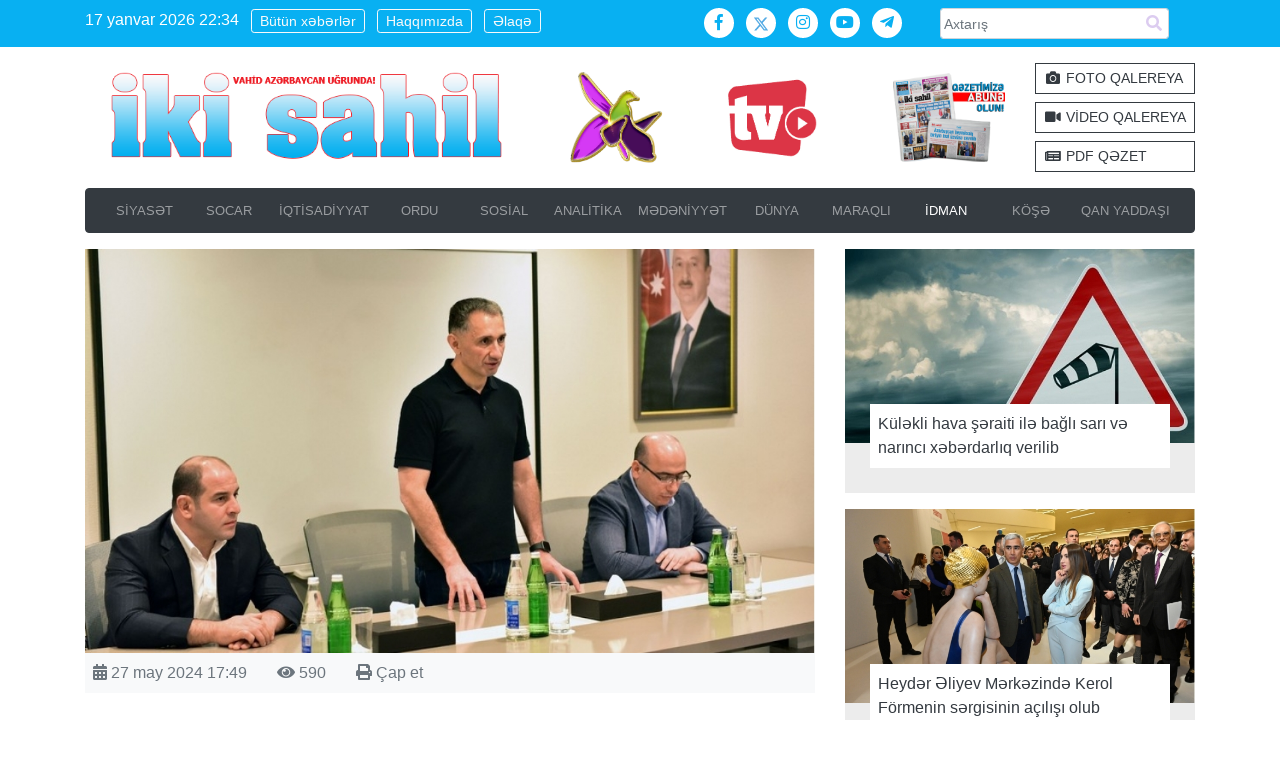

--- FILE ---
content_type: text/html; charset=utf-8
request_url: https://ikisahil.az/post/521444-azerbaycan-cudo-federasiyasinin-prezidenti-dunya-chempionlari-ile-gorushub-foto
body_size: 11889
content:

<!DOCTYPE html>
<html lang="az-AZ"  class="no-black-day ">
    <head>
        <meta charset="UTF-8" />
        <meta name="viewport" content="width=device-width, initial-scale=1">
        <link rel="profile" href="https://gmpg.org/xfn/11" />
        <title>Azərbaycan Cüdo Federasiyasının prezidenti dünya çempionları ilə görüşüb FOTO - "İki sahil"</title>
        <link rel="alternate" type="application/rss+xml" title="ikisahil.az" href="/rss" />
        
        
        <link rel="apple-touch-icon" sizes="180x180" href="/assets/img/favicon/apple-touch-icon.png">
        <link rel="icon" type="image/png" sizes="32x32" href="/assets/img/favicon/favicon-32x32.png">
        <link rel="icon" type="image/png" sizes="194x194" href="/assets/img/favicon/favicon-194x194.png">
        <link rel="icon" type="image/png" sizes="192x192" href="/assets/img/favicon/android-chrome-192x192.png">
        <link rel="icon" type="image/png" sizes="16x16" href="/assets/img/favicon/favicon-16x16.png">
        <link rel="manifest" href="/assets/img/favicon/site.webmanifest">
        <link rel="mask-icon" href="/assets/img/favicon/safari-pinned-tab.svg" color="#14aad6">
        <link rel="shortcut icon" href="/assets/img/favicon/favicon.ico">
        <meta name="msapplication-TileColor" content="#2d89ef">
        <meta name="msapplication-config" content="/assets/img/favicon/browserconfig.xml">
        <meta name="theme-color" content="#ffffff">
        
        
        <link rel="stylesheet" href="/assets/bootstrap/css/bootstrap.css">
    <link rel="stylesheet" href="/assets/fontawesome-5.3.1/css/all.min.css">
    <link rel="stylesheet" href="/assets/owl-carousel/assets/owl.carousel.min.css">
    <link rel="stylesheet" href="/assets/owl-carousel/assets/owl.theme.default.min.css">
    <link rel="stylesheet" href="/assets/zabuto/zabuto_calendar.css">
    <link rel="stylesheet" href="/assets/fotorama/fotorama.css">
    <link rel="stylesheet" href="/assets/theme.css?v1.2.8">
    
        
    <meta name="title" content="Azərbaycan Cüdo Federasiyasının prezidenti dünya çempionları ilə görüşüb FOTO - "İki sahil"">
    <meta name="description" content="Azərbaycan Cüdo Federasiyasının prezidenti dünya çempionları ilə görüşüb FOTO">
    <meta name="keywords" content="Qəzet, Siyasət, Analitika, Gündəm, Neft-Qaz, SOCAR, İqtisadiyyat, Mədəniyyət, İdman, Maraq, FOTO, Video, Xəbər, Köşə, Qan yaddaşı, Yazarlar, Sosial, Elm, Təhsil, Newspaper, PDF, Onlayn, Qarabağ, Şuşa">    <!-- Jetpack Open Graph Tags -->
    <meta property="og:type" content="article" />
    <meta property="og:title" content='Azərbaycan Cüdo Federasiyasının prezidenti dünya çempionları ilə görüşüb FOTO' />
    <meta property="og:description" content="Azərbaycan Cüdo Federasiyasının prezidenti dünya çempionları ilə görüşüb FOTO" />
    <meta property="og:url" content="http://ikisahil.az/post/521444-azerbaycan-cudo-federasiyasinin-prezidenti-dunya-chempionlari-ile-gorushub-foto" />
    <meta property="og:site_name" content="ikisahil.az" />
    <meta property="og:image" content="http://ikisahil.az/photo/800x500_2/upload/2024/05/27/-3a61ed71171681738569931519210321340.jpg" />
    <meta property="og:image:width" content="400" />
    <meta property="og:image:height" content="250" />
    <meta property="og:locale" content="az_AZ" />
    <!--
    <meta property="article:author" content="https://www.facebook.com/ikisahil" />
    <meta property="article:publisher" content="https://www.facebook.com/ikisahil" />-->    <meta property="twitter:card" content="summary_large_image">
    <meta property="twitter:url" content="http://ikisahil.az/post/521444-azerbaycan-cudo-federasiyasinin-prezidenti-dunya-chempionlari-ile-gorushub-foto">
    <meta property="twitter:title" content='Azərbaycan Cüdo Federasiyasının prezidenti dünya çempionları ilə görüşüb FOTO - "İki sahil"'>
    <meta property="twitter:description" content="">
    <meta property="twitter:image" content="http://ikisahil.az/photo/650x360_2/upload/2024/05/27/-3a61ed71171681738569931519210321340.jpg">
    <link rel="canonical" href="https://ikisahil.az/post/521444-azerbaycan-cudo-federasiyasinin-prezidenti-dunya-chempionlari-ile-gorushub-foto" />    <meta property="og:locale" content="az_AZ" />
    
<script>
window.digitalks=window.digitalks||new function(){var t=this;t._e=[],t._c={},t.config=function(c){var i;t._c=c,t._c.script_id?((i=document.createElement("script")).src="//data.digitalks.az/v1/scripts/"+t._c.script_id+"/track.js?&cb="+Math.random(),i.async=!0,document.head.appendChild(i)):console.error("digitalks: script_id cannot be empty!")};["track","identify"].forEach(function(c){t[c]=function(){t._e.push([c].concat(Array.prototype.slice.call(arguments,0)))}})};
 
digitalks.config({
    script_id: "4361cf47-d356-409b-94dd-e83a1a3e9dda",
    page_url: location.href,
    referrer: document.referrer
})
</script>
<style></style>
    </head>
    <body class="no-black-day ">
    
   <!-- <div class="d-print-none" style="background: #ed1c24">
    <div class="container py-2">
    <img src="/qarabag_azerbaycandir.png" alt="Biz zəfər çalacağıq! Qarabağ bizimdir, Qarabağ Azərbaycandır!" class="w-100">
</div>
    </div> -->
    
    <div class="bg-info lighter d-print-none">
    <div class="container py-2">
        <div class="row">
            <div class="col-md-6 text-white  mb-3 mb-md-0 text-center text-md-left">
                <a class="d-md-inline-block mr-2 d-none " id="time">17 yanvar 2026 22:34</a>
                <a class="btn btn-sm btn-outline-light mr-2 line-height-1" href="/lent">Bütün xəbərlər</a>
                <a class="btn btn-sm btn-outline-light mr-2 line-height-1" href="/page/about">Haqqımızda</a>
                <a class="btn btn-sm btn-outline-light mr-2 line-height-1" href="/page/contact">Əlaqə</a>
            </div>
            <div class="col-md-3 mb-3 mb-md-0 text-center text-md-right">
                <a target="_blank" class="bg-white rounded-circle social-btn mr-2 text-info" href="https://facebook.com/ikisahil">
                    <i class="fab fa-fw fa-facebook-f"></i>
                </a>
                <a target="_blank" class="bg-white rounded-circle social-btn mr-2 text-info" href="https://twitter.com/ikisahilnews">
                    <img src="/assets/fontawesome-5.3.1/x-twitter.svg?v3"/>
                </a>
                <a target="_blank" class="bg-white rounded-circle social-btn mr-2 text-info" href="https://www.instagram.com/ikisahil/">
                    <i class="fab fa-fw fa-instagram"></i>
                </a>
                <a target="_blank" class="bg-white rounded-circle social-btn mr-2 text-info" href="https://www.youtube.com/@ikisahiltv">
                    <i class="fab fa-fw fa-youtube"></i>
                </a> 
                <a target="_blank" class="bg-white rounded-circle social-btn mr-2 text-info" href="https://t.me/ikisahil">
                    <i class="fab fa-fw fa-telegram-plane"></i>
                </a> 
            </div>
            <div class="col-md-3">
            <form action="/search.php">
                <div id="custom-search-input">
                    <div class="input-group input-group-sm">
                        <input type="text" class="  search-query form-control" name="q" placeholder="Axtarış" />
                        <span class="input-group-btn">
                            <button class="btn btn-danger" type="submit">
                                <span class="fa fa-search"></span>
                            </button>
                        </span>
                    </div>
                </div>
            </form>
            </div>
        </div>
    </div>
</div>
<div class="no-black-day container">    <section id="header" class="no-black-day py-3">
        <div class="no-black-day row">
            <div class="col-7 col-md-5 d-md-flex align-items-center col-print-6">
                <a href="/home"><img src="/assets/img/loqo-2026.png?v1.0" class="img-fluid"></a>
            </div><div class="no-black-day col col-md d-md-flex align-items-center justify-content-center  d-print-none">
                <img src="/assets/img/xari-bulbul.png" class="no-black-day mx-auto" style="max-width: 100%; height: auto !important; max-height: 95px;"></a>
            </div>
<div class="col-md-2 d-md-flex align-items-center justify-content-center d-none d-md-flex d-print-none">
                <a target="_blank" href="https://www.youtube.com/@ikisahiltv">
                <img src="/assets/img/tv-red.jpg?v1.1" alt="ikisahil tv" class=" mr-4" style="max-width: 100%; height: auto !important; max-height: 95px;">
                </a>
            </div>
             <div class="no-black-day col col-md d-flex justify-content-center align-items-center d-print-none text-danger font-weight-bold  ">
             
              <a target="_blank" href="https://ikisahil.az/post/500460">
                <img src="/assets/img/pdf_abune.png" class="no-black-day mx-auto" style="max-width: 100%; height: auto !important; max-height: 95px;">
                </a> 
                
            </div> 
             
            <div class="col-md-2 d-md-flex align-items-center d-none d-md-flex d-print-none">
               <div>
               <a class="btn btn-sm btn-outline-dark rounded-0 btn-block mb-2 text-left" href="/manset/photo">
                    <i class="fa fa-fw fa-camera"></i> FOTO QALEREYA
                </a>
                <a class="btn btn-sm btn-outline-dark rounded-0 btn-block mb-2 text-left"  href="/manset/video">
                    <i class="fa fa-fw fa-video"></i> VİDEO QALEREYA
                </a>
                <a class="btn btn-sm btn-outline-dark rounded-0 btn-block text-left"  target="_blank" href="https://pdf.ikisahil.az/">
                    <i class="fa fa-fw fa-newspaper"></i> PDF QƏZET
                </a>
                </div>
            </div>
            
        </div>
    </section>


<nav class="navbar navbar-expand-lg navbar-dark bg-dark rounded py-lg-0 border border-dark d-print-none">
        <button class="navbar-toggler" type="button" data-toggle="collapse" data-target="#categoryMenu"
                aria-controls="categoryMenu" aria-expanded="false" aria-label="Toggle navigation">
            <span class="navbar-toggler-icon"></span>
        </button>
        <div class="d-block d-lg-none">
        <a href="/archive" class="font-weight-bold text-white">PDF Qəzet</a>
</div>

        <div class="collapse navbar-collapse" id="categoryMenu">
            <ul class="navbar-nav mr-auto mt-2 mt-lg-0 text-uppercase small  w-100 nav-justified">
            <li class="nav-item  py-lg-1  ">
                    <a class="nav-link " href="/cat/siyaset"  >
                        SİYASƏT
                    </a></li><li class="nav-item  py-lg-1  ">
                    <a class="nav-link " href="/cat/socar"  >
                        SOCAR
                    </a></li><li class="nav-item  py-lg-1  ">
                    <a class="nav-link " href="/cat/iqtisadiyyat"  >
                        İQTİSADİYYAT
                    </a></li><li class="nav-item  py-lg-1  ">
                    <a class="nav-link " href="/cat/ordu"  >
                        ORDU
                    </a></li><li class="nav-item  py-lg-1  ">
                    <a class="nav-link " href="/cat/sosial"  >
                        SOSİAL
                    </a></li><li class="nav-item  py-lg-1  ">
                    <a class="nav-link " href="/cat/analitika"  >
                        ANALİTİKA
                    </a></li><li class="nav-item  py-lg-1  ">
                    <a class="nav-link " href="/cat/medeniyyet"  >
                        MƏDƏNİYYƏT
                    </a></li><li class="nav-item  py-lg-1  ">
                    <a class="nav-link " href="/cat/dunya"  >
                        DÜNYA
                    </a></li><li class="nav-item  py-lg-1  ">
                    <a class="nav-link " href="/cat/maraqli"  >
                        MARAQLI
                    </a></li><li class="nav-item  py-lg-1  active">
                    <a class="nav-link " href="/cat/idman"  >
                        İDMAN
                    </a></li><li class="nav-item  py-lg-1  ">
                    <a class="nav-link " href="/cat/koshe"  >
                        KÖŞƏ
                    </a></li><li class="nav-item  py-lg-1  ">
                    <a class="nav-link " href="/cat/qanyaddashi"  >
                        QAN YADDAŞI
                    </a></li>
            </ul>
        </div>
    </nav>
</div>
    
    <div class="container mt-3">
        <div class="row">
            <div class="col-md-8 col-print-12">
                <section>
                <div class="featured-image">
                        <img src="/photo/975x540_2/upload/2024/05/27/-3a61ed71171681738569931519210321340.jpg" class="img-fluid" alt="azerbaycan-cudo-federasiyasinin-prezidenti-dunya-chempionlari-ile-gorushub-foto">
                    </div>
                    <div class="bg-light p-2 text-secondary">
                        <div class="row">
                            <div class="col-auto">
                            <i class="fa fa-calendar-alt"></i> 27 may 2024 17:49 
                            </div>
                            <div class="col-auto">
                            <i class="fa fa-eye"></i> 590  
                            </div>
                            <div class="col-auto text-right d-print-none">
                            <a class="text-secondary" href="javascript: window.print();"><i class="fa fa-print"></i> Çap et  </a>
                            </div>
                        </div>
                    </div>
                    <h2 class="my-4">
                        Azərbaycan Cüdo Federasiyasının prezidenti dünya çempionları ilə görüşüb 
                        <span class="text-danger">FOTO</span>
                    </h2>
    <div class="alert alert-danger fixed-bottom d-print-none  mx-auto" id="adminZone" style="display: none; width: 200px;" role="alert">
    
    <button type="button" class="close" data-dismiss="alert" aria-label="bağla">
    <span aria-hidden="true">&times;</span>
  </button>
  <div class="contents"></div>
    </div>
 <script>
window.currentPostId =  521444; 
</script> 
    
                    <div class="content lead font-weight-normal">
                        <p>Azərbaycan C&uuml;do Federasiyasının (ACF) prezidenti Rəşad Nəbiyev kişilərdən ibarət milli komandanın məşq&ccedil;iləri, tibb və dəstək heyəti, həm&ccedil;inin idman&ccedil;ıları ilə g&ouml;r&uuml;ş&uuml;b.</p><p><strong>&ldquo;İki sahil&rdquo; </strong>ACF-nın mətbuat xidmətinə istinadən xəbər verir ki, o, komandanı, x&uuml;susilə Hidayət Heydərov və Zəlim Kotsoyevi Əbu-Dabidə ke&ccedil;irilən d&uuml;nya &ccedil;empionatında qazandıqları qızıl medallar m&uuml;nasibətilə təbrik edib.</p><p>ACF prezidenti mundialda 2 qızıl medalın əldə edilməsinin tarixi nailiyyət olduğunu vurğulayıb. Bu əlamətdar nəticənin qazanılmasında &ouml;lkə rəhbərliyinin, Prezident İlham Əliyevin idman sahəsində həyata ke&ccedil;irdiyi siyasətin və idman&ccedil;ılara g&ouml;stərdiyi diqqət və qayğının əsas və &ouml;nəmli rol oynadığını qeyd edib. Həm&ccedil;inin bildirib ki, &ouml;lkə rəhbərliyinin hər iki idman&ccedil;ımızı təbrik etməsi onları Yay Olimpiya Oyunlarında və digər yarışlarda yeni qələbələrə ruhlandırıb.</p><p>R.Nəbiyev bu əlamətdar nəticələrin əldə edilməsində əməyi olan hər kəsə minnətdarlığını bildirib. Onun s&ouml;zlərinə g&ouml;rə, federasiyanın fəaliyyəti təkcə medal qazanmağa nail olmaq deyil, həm də cəmiyyətə m&uuml;sbət və faydalı mesajların &ccedil;atdırılmasına y&ouml;nəlib. Bunun n&uuml;munəsi olaraq o, federasiyanın təşəbb&uuml;s&uuml; ilə həyata ke&ccedil;irilən &ldquo;Qızlara Ağ Yaraşır&rdquo;, &ldquo;S&ouml;z verirəm&rdquo;, &ldquo;Doğru yol budur&rdquo; kimi m&uuml;xtəlif kampaniyaları xatırladıb. Bu təşəbb&uuml;slər uşaqlar, yeniyetmələr və gənclər arasında sağlam həyat tərzinin aşılanması, cəmiyyət &uuml;&ccedil;&uuml;n layiqli və sağlam nəslin yetişməsinə t&ouml;hfə vermək məqsədi daşıyır.</p><p>G&ouml;r&uuml;ş zamanı 2024-c&uuml; ildə Parisdə ke&ccedil;iriləcək Yay Olimpiya Oyunlarına hazırlıqla bağlı məşq&ccedil;ilər korpusu ilə m&uuml;zakirələr aparılıb. Bildirilib ki, olimpiadaya yekun və intensiv hazırlıq prosesi &ccedil;ər&ccedil;ivəsində idman&ccedil;ılar Quba, Pore&ccedil; (Xorvatiya), Bakı, daha sonra isə Benidormda (İspaniya) təlim-məşq toplanışında iştirak edəcəklər. Məlumat verilib ki, bu d&uuml;şərgələr idman&ccedil;ıların bacarıqlarını və &uuml;mumi performansını artırmaq, onların Yay Olimpiya Oyunlarında ən y&uuml;ksək hazırlıq səviyyəsində olmalarını təmin etmək &uuml;&ccedil;&uuml;n nəzərdə tutulub.</p><p style="text-align: justify;">R.Nəbiyev yekunda qarşıdan gələn Paris-2024 Yay Olimpiya Oyunlarında milli komandaya uğurlar arzu edib və Azərbaycan c&uuml;do&ccedil;ularının qaliblər sırasında olacağına inandığını bildirib.</p>

                      
                        
                        <style>
                        blockquote {
    float: right;
    display: inline-block;
    margin: 10px 30px;
    padding: 25px 15px;
    background: #eeeeee;
    border-left: 5px solid #aaa;
    border-right: 5px solid #aaa;
    font-style: italic;
}

table{
width: 100% !important;
}

.content img{
max-width: 100%;
height: auto !important;
}
</style>
                        <div class="clearfix"></div>
                    </div><div id="galleryList" class="fotorama" 
                data-nav="thumbs" data-width="100%" data-thumbwidth="90" data-thumbheight="60" 
                data-allowfullscreen="true" data-autoplay="3000" data-ratio="1.5" 
                data-keyboard="true" data-fit="contain">
<img src="/photo/0x0_2/upload/gallery/2024/05/27/-77c67132171681746931441899010523986.jpg" data-thumb="/photo/150x100_2/upload/gallery/2024/05/27/-77c67132171681746931441899010523986.jpg" alt="">
                    
<img src="/photo/0x0_2/upload/gallery/2024/05/27/-ef1e491a171681746994577066210136234.jpg" data-thumb="/photo/150x100_2/upload/gallery/2024/05/27/-ef1e491a171681746994577066210136234.jpg" alt="">
                    </div>  

               
<div class="sharing my-2 row no-gutters d-print-none">
                        <div class="col-md-3">
                        <a  target="_blank" class="btn btn-block btn-success rounded-0" href="https://wa.me/?text=Azərbaycan Cüdo Federasiyasının prezidenti dünya çempionları ilə görüşüb FOTO http://ikisahil.az/post/521444-share">
                            <i class="fab fa-whatsapp"></i> Whatsappla göndər
                        </a>
                        </div>
                        <div class="col-md-3">
                        <a  target="_blank" class="btn btn-block btn-info rounded-0" href="https://t.me/share/url?url=http://ikisahil.az/post/521444-share&text=Azərbaycan Cüdo Federasiyasının prezidenti dünya çempionları ilə görüşüb FOTO">
                            <i class="fab fa-telegram-plane"></i> Teleqramla göndər
                        </a>
                        </div>
                        <div class="col-md-3">
                        <a  target="_blank" class="btn btn-block btn-primary rounded-0" href="https://www.facebook.com/sharer/sharer.php?u=http://ikisahil.az/post/521444-share" data-url="http://ikisahil.az/post/521444-share">
                            <i class="fab fa-facebook"></i> Facebookda paylaş
                        </a>
                        </div>
                        <div class="col-md-3">
                        <a  target="_blank" class="btn btn-block btn-info rounded-0" href="https://twitter.com/intent/tweet?text=Azərbaycan Cüdo Federasiyasının prezidenti dünya çempionları ilə görüşüb http://ikisahil.az/post/521444-share">
                            <i class="fab fa-twitter"></i> Twitterdə paylaş
                        </a>
                        </div>
                        
                    </div>
<div class="d-none d-sm-block">
<!-- ikisahil.com-ikisahil 728x90 728x90 -->
<script async src="//code.ainsyndication.com/js/ainsyndication.js"></script>
<ins class="ainsyndication" style="display:block; width: 728px; height: 90px;" data-ad-client="5173" data-ad-slot="4171"></ins>
<script>(ainsyndication = window.ainsyndication || []).push({});</script>
<!-- ikisahil.com-ikisahil 728x90 728x90 --> 
</div>

<div class="d-block d-sm-none">
<!-- ikisahil.com-ikisahil 300x250 300x250 -->
<script async src="//code.ainsyndication.com/js/ainsyndication.js"></script>
<ins class="ainsyndication" style="display:block; width: 300px; height: 250px;" data-ad-client="5173" data-ad-slot="4172"></ins>
<script>(ainsyndication = window.ainsyndication || []).push({});</script>
<!-- ikisahil.com-ikisahil 300x250 300x250 -->
</div>
</section>

                <section id="new_block_2" class="mt-3 d-print-none">
                    <div class="row">
                        <div class="col-md-12">
                            <div class="border-bottom border-2 border-danger mb-3">
                                <h3 class="d-inline-block border-2 border-bottom border-danger mb-0">
                                    Bölmədən digər xəbərlər
                                </h3>
                            </div>
                       <div class="row">
                            <div class="col-md-4 mb-3">
                                <a href="/post/625246-tottenhem-bash-meshqchisi-ile-yollarini-ayirir" class="position-relative mb-2 d-block">
                                <img src="/photo/650x360_2/upload/2026/01/17/-752d25a1176867022675377975111007883.jpg" class="img-fluid">
                                <span class="d-block position-absolute text-white" style="left:10%; top: 10%; z-index: 100">
                                    
                                    
                                </span>
                                </a>
                                <a class="text-secondary" href="/post/625246-tottenhem-bash-meshqchisi-ile-yollarini-ayirir" title=""Tottenhem" baş məşqçisi ilə yollarını ayırır?" style="font-size: 17px;">
                                    "Tottenhem" baş məşqçisi ilə yollarını ayırır? 
                                </a><br>
                                <small class="text-secondary"><i class="fa fa-calendar-alt"></i> 17 yanvar 2026 22:13</small>
                            </div>
                            <div class="col-md-4 mb-3">
                                <a href="/post/625245-turan-tovuz-ev-oyunlarini-harada-kechirecek" class="position-relative mb-2 d-block">
                                <img src="/photo/650x360_2/upload/2023/07/16/-2131f8ec168946280432913526810582253.jpg" class="img-fluid">
                                <span class="d-block position-absolute text-white" style="left:10%; top: 10%; z-index: 100">
                                    
                                    
                                </span>
                                </a>
                                <a class="text-secondary" href="/post/625245-turan-tovuz-ev-oyunlarini-harada-kechirecek" title="“Turan Tovuz” ev oyunlarını harada keçirəcək?" style="font-size: 17px;">
                                    “Turan Tovuz” ev oyunlarını harada keçirəcək? 
                                </a><br>
                                <small class="text-secondary"><i class="fa fa-calendar-alt"></i> 17 yanvar 2026 21:47</small>
                            </div>
                            <div class="col-md-4 mb-3">
                                <a href="/post/625237-nazir-federasiyalarin-numayendeleri-ile-gorushub" class="position-relative mb-2 d-block">
                                <img src="/photo/650x360_2/upload/2026/01/17/-d37b3ca3176866759317493322310116510.jpg" class="img-fluid">
                                <span class="d-block position-absolute text-white" style="left:10%; top: 10%; z-index: 100">
                                    
                                    
                                </span>
                                </a>
                                <a class="text-secondary" href="/post/625237-nazir-federasiyalarin-numayendeleri-ile-gorushub" title="Nazir federasiyaların nümayəndələri ilə görüşüb" style="font-size: 17px;">
                                    Nazir federasiyaların nümayəndələri ilə görüşüb 
                                </a><br>
                                <small class="text-secondary"><i class="fa fa-calendar-alt"></i> 17 yanvar 2026 20:35</small>
                            </div>
                            <div class="col-md-4 mb-3">
                                <a href="/post/625224-fenerbaxcha-itki-ile-uzleshib" class="position-relative mb-2 d-block">
                                <img src="/photo/650x360_2/upload/2020/01/15/-6e4621af157907265657597346310766707.jpg" class="img-fluid">
                                <span class="d-block position-absolute text-white" style="left:10%; top: 10%; z-index: 100">
                                    
                                    
                                </span>
                                </a>
                                <a class="text-secondary" href="/post/625224-fenerbaxcha-itki-ile-uzleshib" title=""Fənərbaxça" itki ilə üzləşib" style="font-size: 17px;">
                                    "Fənərbaxça" itki ilə üzləşib 
                                </a><br>
                                <small class="text-secondary"><i class="fa fa-calendar-alt"></i> 17 yanvar 2026 19:03</small>
                            </div>
                            <div class="col-md-4 mb-3">
                                <a href="/post/625188-u-21-millimiz-novbeti-yoxlama-oyununa-chixir" class="position-relative mb-2 d-block">
                                <img src="/photo/650x360_2/upload/2024/08/18/-1343777b172399035623589349510672986.jpg" class="img-fluid">
                                <span class="d-block position-absolute text-white" style="left:10%; top: 10%; z-index: 100">
                                    
                                    
                                </span>
                                </a>
                                <a class="text-secondary" href="/post/625188-u-21-millimiz-novbeti-yoxlama-oyununa-chixir" title="U-21 millimiz növbəti yoxlama oyununa çıxır" style="font-size: 17px;">
                                    U-21 millimiz növbəti yoxlama oyununa çıxır 
                                </a><br>
                                <small class="text-secondary"><i class="fa fa-calendar-alt"></i> 17 yanvar 2026 13:20</small>
                            </div>
                            <div class="col-md-4 mb-3">
                                <a href="/post/625170-fiorentinanin-prezidenti-vefat-etdi" class="position-relative mb-2 d-block">
                                <img src="/photo/650x360_2/upload/2026/01/17/-f228bda6176862966872859477010855924.jpeg" class="img-fluid">
                                <span class="d-block position-absolute text-white" style="left:10%; top: 10%; z-index: 100">
                                    
                                    
                                </span>
                                </a>
                                <a class="text-secondary" href="/post/625170-fiorentinanin-prezidenti-vefat-etdi" title="“Fiorentina”nın prezidenti vəfat etdi" style="font-size: 17px;">
                                    “Fiorentina”nın prezidenti vəfat etdi 
                                </a><br>
                                <small class="text-secondary"><i class="fa fa-calendar-alt"></i> 17 yanvar 2026 10:24</small>
                            </div>   </div><!-- row -->  
                    </div>
                </div>

            </section>
        </div>
        
        <div class="col-md-4 d-print-none">
        <!-- <div class="border-bottom border-2 border-danger mb-3">
                    <h3 class="d-inline-block border-2 border-bottom border-danger mb-0">
                   Redaktorun seçimi
                   </h3>
                </div>--> 
        <div class="position-relative bg-light darker mb-3">
            <a href="/post/625217-kulekli-hava-sheraiti-ile-bagli-sari-ve-narinci-xeberdarliq-verilib-25">
            <img src="/photo/650x360_2/upload/2023/12/25/-cae82d43170352950069212552710947171.jpg" class="img-fluid">
            </a>
            <div class="position-relative bg-light darker" style="height: 50px;">
            <a  href="/post/625217-kulekli-hava-sheraiti-ile-bagli-sari-ve-narinci-xeberdarliq-verilib-25"
             class="d-block bg-white position-absolute p-2 text-dark" 
            style="bottom: 25px; left: 25px; right: 25px; min-height: 50px;">
            Küləkli hava şəraiti ilə bağlı sarı və narıncı xəbərdarlıq verilib  
            </a>
            </div>
        </div>
        
        <div class="position-relative bg-light darker mb-3">
            <a href="/post/625144-heyder-eliyev-merkezinde-kerol-formenin-sergisinin-achilishi-olub">
            <img src="/photo/650x360_2/upload/2026/01/17/-e0ae4561176859502164393917810427960.jpg" class="img-fluid">
            </a>
            <div class="position-relative bg-light darker" style="height: 50px;">
            <a  href="/post/625144-heyder-eliyev-merkezinde-kerol-formenin-sergisinin-achilishi-olub"
             class="d-block bg-white position-absolute p-2 text-dark" 
            style="bottom: 25px; left: 25px; right: 25px; min-height: 50px;">
            Heydər Əliyev Mərkəzində Kerol Förmenin sərgisinin açılışı olub  
            </a>
            </div>
        </div>
        
        <div class="position-relative bg-light darker mb-3">
            <a href="/post/625030-avropa-uchun-strateji-ehemiyyetimiz-artir-azerbaycan-qazi-avstriya-ve-almaniyada">
            <img src="/photo/650x360_2/upload/2026/01/16/-1415db70176856700350442538910578730.jpg" class="img-fluid">
            </a>
            <div class="position-relative bg-light darker" style="height: 50px;">
            <a  href="/post/625030-avropa-uchun-strateji-ehemiyyetimiz-artir-azerbaycan-qazi-avstriya-ve-almaniyada"
             class="d-block bg-white position-absolute p-2 text-dark" 
            style="bottom: 25px; left: 25px; right: 25px; min-height: 50px;">
            Avropa üçün strateji əhəmiyyətimiz artır: <span class="text-danger">AZƏRBAYCAN QAZI AVSTRİYA VƏ ALMANİYADA </span> 
            </a>
            </div>
        </div>
        
        <div class="position-relative bg-light darker mb-3">
            <a href="/post/624998-baliqchiliq-ve-akvakultura-sahesinde-vahid-idareetme-mexanizmi-formalashir-musahibe">
            <img src="/photo/650x360_2/upload/2026/01/16/-1bd2caf9176855780227924374010579811.jpg" class="img-fluid">
            </a>
            <div class="position-relative bg-light darker" style="height: 50px;">
            <a  href="/post/624998-baliqchiliq-ve-akvakultura-sahesinde-vahid-idareetme-mexanizmi-formalashir-musahibe"
             class="d-block bg-white position-absolute p-2 text-dark" 
            style="bottom: 25px; left: 25px; right: 25px; min-height: 50px;">
            Balıqçılıq və akvakultura sahəsində VAHİD İDARƏETMƏ MEXANİZMİ FORMALAŞIR - <span class="text-danger">MÜSAHİBƏ        </span> 
            </a>
            </div>
        </div>
        
        <div class="position-relative bg-light darker mb-3">
            <a href="/post/624898-20-yanvar-xalqimizin-bir-birine-olan-inamini-daha-da-mohkemlendirdi-veteran-metro-ishchisi">
            <img src="/photo/650x360_2/upload/2026/01/15/-46123e47176848552293114138910035703.jpg" class="img-fluid">
            </a>
            <div class="position-relative bg-light darker" style="height: 50px;">
            <a  href="/post/624898-20-yanvar-xalqimizin-bir-birine-olan-inamini-daha-da-mohkemlendirdi-veteran-metro-ishchisi"
             class="d-block bg-white position-absolute p-2 text-dark" 
            style="bottom: 25px; left: 25px; right: 25px; min-height: 50px;">
            20 Yanvar xalqımızın bir-birinə olan inamını daha da möhkəmləndirdi -  <span class="text-danger">Veteran metro işçisi</span> 
            </a>
            </div>
        </div>
        
            
                <div class="news-block-1">
                    <div class="bg-danger text-center p-3 text-white font-weight-bold">
                        ƏN ÇOX OXUNANLAR
                    </div>
                       
                    <div class="bg-dark darker px-3 py-2">
                        <div class="row">
                            
                            <div class="col-sm-6">
                                <a  class="text-white" href="/post/624849-yagish-sularinin-tekrar-istifadesi-uchun-yeni-layiheler-heyata-kechirilecek">
                                <img src="/photo/650x360_2/upload/2025/03/18/-a18ad9f9174230225440463267410487747.jpg" class="img-fluid rounded rounded-more">
                                </a>
                            </div>
                            <div class="col-sm-6">
                                <a  class="text-white line-height-1" href="/post/624849-yagish-sularinin-tekrar-istifadesi-uchun-yeni-layiheler-heyata-kechirilecek">
                                Yağış sularının təkrar istifadəsi üçün yeni layihələr həyata keçiriləcək 
                                </a>
                            </div>
                        </div>
                    </div>
                    
                                   
                    <div class="bg-dark lighter px-3 py-2">
                        <div class="row">
                            
                            <div class="col-sm-6">
                                <a  class="text-white" href="/post/624260-enerji-potensialimizin-guclenmesinde-yeni-addim">
                                <img src="/photo/650x360_2/upload/2023/12/27/-f31b2046170368950544165665910078360.jpg" class="img-fluid rounded rounded-more">
                                </a>
                            </div>
                            <div class="col-sm-6">
                                <a  class="text-white line-height-1" href="/post/624260-enerji-potensialimizin-guclenmesinde-yeni-addim">
                                Enerji potensialımızın güclənməsində yeni addım 
                                </a>
                            </div>
                        </div>
                    </div>
                    
                                   
                    <div class="bg-dark darker px-3 py-2">
                        <div class="row">
                            
                            <div class="col-sm-6">
                                <a  class="text-white" href="/post/624178-ertugrul-gazi-turbesi-oten-il-3-milyona-yaxin-ziyaretchi-qebul-edib">
                                <img src="/photo/650x360_2/upload/2026/01/12/-d2e9dd9d176817515489338479210941453.jpg" class="img-fluid rounded rounded-more">
                                </a>
                            </div>
                            <div class="col-sm-6">
                                <a  class="text-white line-height-1" href="/post/624178-ertugrul-gazi-turbesi-oten-il-3-milyona-yaxin-ziyaretchi-qebul-edib">
                                Ertuğrul Gazi Türbəsi ötən il 3 milyona yaxın ziyarətçi qəbul edib 
                                </a>
                            </div>
                        </div>
                    </div>
                    
                                   
                    <div class="bg-dark lighter px-3 py-2">
                        <div class="row">
                            
                            <div class="col-sm-6">
                                <a  class="text-white" href="/post/624107-mudafie-nazirliyi-heftelik-icmali-teqdim-edib-video-30">
                                <img src="/photo/650x360_2/upload/2026/01/11/-decc2e06176812719264717750410005233.jpg" class="img-fluid rounded rounded-more">
                                </a>
                            </div>
                            <div class="col-sm-6">
                                <a  class="text-white line-height-1" href="/post/624107-mudafie-nazirliyi-heftelik-icmali-teqdim-edib-video-30">
                                Müdafiə Nazirliyi həftəlik icmalı təqdim edib -  <span class="text-danger">VİDEO</span>
                                </a>
                            </div>
                        </div>
                    </div>
                    
                                   
                    <div class="bg-dark darker px-3 py-2">
                        <div class="row">
                            
                            <div class="col-sm-6">
                                <a  class="text-white" href="/post/624733-anar-elekberov-emekdar-jurnalist-nadejda-ismayilovani-90-illik-yubileyi-munasibetile-tebrik-edib">
                                <img src="/photo/650x360_2/upload/2026/01/14/-570320a4176841110289267836010928377.jpg" class="img-fluid rounded rounded-more">
                                </a>
                            </div>
                            <div class="col-sm-6">
                                <a  class="text-white line-height-1" href="/post/624733-anar-elekberov-emekdar-jurnalist-nadejda-ismayilovani-90-illik-yubileyi-munasibetile-tebrik-edib">
                                Anar Ələkbərov Əməkdar jurnalist Nadejda İsmayılovanı 90 illik yubileyi münasibətilə təbrik edib 
                                </a>
                            </div>
                        </div>
                    </div>
                    
                                   </div>  
</div></div></div></div><script type="application/ld+json">{
    "@context": "http:\/\/schema.org\/",
    "@type": "NewsArticle",
    "mainEntityOfPage": {
        "@type": "WebPage",
        "@id": "https:\/\/google.com\/article"
    },
    "headline": "Az\u0259rbaycan C\u00fcdo Federasiyas\u0131n\u0131n prezidenti d\u00fcnya \u00e7empionlar\u0131 il\u0259 g\u00f6r\u00fc\u015f\u00fcb FOTO",
    "image": [
        "http:\/\/ikisahil.az\/photo\/975x540_2\/upload\/2024\/05\/27\/-3a61ed71171681738569931519210321340.jpg"
    ],
    "author": {
        "@type": "Person",
        "name": "\u0130ki Sahil"
    },
    "publisher": {
        "@type": "Organization",
        "name": "\u0130ki Sahil",
        "logo": {
            "@type": "ImageObject",
            "url": "http:\/\/ikisahil.az\/assets\/img\/logo.png"
        }
    },
    "datePublished": "2024-05-27 17:49",
    "dateModified": "2024-05-27 17:49",
    "description": ""
}</script>
<section id="footer" class="bg-dark darker p-3 mt-4 d-print-none">
    <div class="container">
        <section id="partner">            <div class="owl-carousel" id="partners">
                <a href="http://heydaraliyevcenter.az/#2_HeyderEliyev" target="_blank">
                    <img src="/upload/2018/12/29/1546084970_6048395.gif" alt="Heydər Əliyev "
                         style="vertical-align:top;margin-right:3px"/>
                </a>
                <a href="http://president.az/" target="_blank">
                    <img src="/upload/2018/12/29/1546085652_7245937.gif" alt="Ilham Əliyev"
                         style="vertical-align:top;margin-right:3px"/>
                </a>
                <a href="http://www.mehriban-aliyeva.org/" target="_blank">
                    <img src="/upload/2018/12/29/1546085685_3089161.jpg" alt="Mehriban Əliyeva"
                         style="vertical-align:top;margin-right:3px"/>
                </a>
                <a href="http://www.heydar-aliyev-foundation.org/az" target="_blank">
                    <img src="/upload/2018/12/29/1546085705_8435010.gif" alt="Heydər Əliyev fondu"
                         style="vertical-align:top;margin-right:3px"/>
                </a>
                <a href="http://www.yap.org.az/az/" target="_blank">
                    <img src="/upload/2018/12/29/1546085875_2593427.gif" alt="YAP"
                         style="vertical-align:top;margin-right:3px"/>
                </a>
                <a href="http://socar.az/socar/az/home/" target="_blank">
                    <img src="/upload/2018/12/29/1546085900_7905772.jpg" alt="SOCAR"
                         style="vertical-align:top;margin-right:3px"/>
                </a>
                <a href="http://azertag.az/" target="_blank">
                    <img src="/upload/azertag.jpg?v2" alt="azertag.az"
                         style="vertical-align:top;margin-right:3px"/>
                </a>
                <a href="http://www.milli.az/" target="_blank">
                    <img src="/upload/2018/12/30/1546202025_6866068.jpg" alt="milli.az"
                         style="vertical-align:top;margin-right:3px"/>
                </a>
                <a href="http://www.virtualkarabakh.az/" target="_blank">
                    <img src="/upload/2018/12/30/1546202099_5842743.jpg" alt="virtualkarabakh.az"
                         style="vertical-align:top;margin-right:3px"/>
                </a>
                <a href="http://www.sesqazeti.az" target="_blank">
                    <img src="/upload/2018/12/30/1546202164_8903979.jpg" alt="sesqazeti.az"
                         style="vertical-align:top;margin-right:3px"/>
                </a>
                <a href="http://www.yeniazerbaycan.com" target="_blank">
                    <img src="/upload/2018/12/30/1546202191_5582065.jpg" alt="yeniazerbaycan.com"
                         style="vertical-align:top;margin-right:3px"/>
                </a>
                <a href="https://trend.az" target="_blank">
                    <img src="/upload/2020/10/27/-08fc80de160378316061241339610971460.jpg" alt="trend.az"
                         style="vertical-align:top;margin-right:3px"/>
                </a>
                <a href="https://media.gov.az" target="_blank">
                    <img src="/upload/media.jpeg" alt="media.gov.az"
                         style="vertical-align:top;margin-right:3px"/>
                </a>
            </div>        </section>
        <hr>
        <section>
        <div class="row">
        <div class="col-md-6 text-secondary small">
        Copyright © 2001 - 2026 iki sahil, Bütün hüquqlar qorunur. Saytdakı materialların istifadəsi zamanı istinad edilməsi vacibdir. 
Məlumat internet səhifələrində istifadə edildikdə hiperlink vasitəsi ilə istinad mütləqdir.
<br> Code by <a target="_blank" href="http://azinweb.net/">AzInWEB</a> 
 <!--LiveInternet counter--><script type="text/javascript">
document.write("<a href='//www.liveinternet.ru/click' "+
"target=_blank><img src='//counter.yadro.ru/hit?t45.5;r"+
escape(document.referrer)+((typeof(screen)=="undefined")?"":
";s"+screen.width+"*"+screen.height+"*"+(screen.colorDepth?
screen.colorDepth:screen.pixelDepth))+";u"+escape(document.URL)+
";h"+escape(document.title.substring(0,150))+";"+Math.random()+
"' alt='' title='LiveInternet' "+
"border='0' width='31' height='31'><\/a>")
</script><!--/LiveInternet--> 
        </div>
        <div class="col-md-6 text-light small text-center text-md-right">
            
                <a class="text-white" href="/lent">Bütün xəbərlər</a> |
                <a class="text-white" href="/page/about">Haqqımızda</a> |
                <a class="text-white" href="/page/contact">Əlaqə</a>
                
                
                <br>
                <br>
                <div class="font-weight-bold "> 
                <a class="text-white mr-1" href="/cat/yashil-dunya-namine-hemreylik-ili">2024 - Yaşıl dünya naminə həmrəylik ili</a> |
                <a class="text-white mx-1" href="/cat/cop29">COP29</a> |
                <a class="text-white ml-1" href="/cat/heyderaliyev100">HEYDƏR ƏLİYEV - 100</a> 
                </div>
        </div>
         
        </div>
        </div>
        </section>
    </div>
</section><div class="scroll-top-wrapper d-print-none ">
  <span class="scroll-top-inner">
    <i class="fa fa-2x fa-arrow-circle-up"></i>
  </span>
</div>
<script src="https://code.jquery.com/jquery-3.3.1.min.js"></script>
<script src="https://cdnjs.cloudflare.com/ajax/libs/popper.js/1.14.3/umd/popper.min.js"
        integrity="sha384-ZMP7rVo3mIykV+2+9J3UJ46jBk0WLaUAdn689aCwoqbBJiSnjAK/l8WvCWPIPm49"
        crossorigin="anonymous"></script>
<script src="/assets/bootstrap/js/bootstrap.min.js"></script>
<script src="/assets/owl-carousel/owl.carousel.min.js"></script>
<script src="/assets/zabuto/zabuto_calendar.min.js"></script><script src="/assets/fotorama/fotorama.js"></script><!-- Global site tag (gtag.js) - Google Analytics -->
<script async src="https://www.googletagmanager.com/gtag/js?id=UA-131493288-1"></script>
<script>
  window.dataLayer = window.dataLayer || [];
  function gtag(){dataLayer.push(arguments);}
  gtag("js", new Date());
  gtag("config", "UA-131493288-1");
</script><script>    function Date_toYMD(date) {
        let year, month, day;
        year = String(date.getFullYear());
        month = String(date.getMonth() + 1);
        if (month.length == 1) {
            month = "0" + month;
        }
        day = String(date.getDate());
        if (day.length == 1) {
            day = "0" + day;
        }
        return year + "-" + month + "-" + day;
    }
    
    function myDateFunction(id) {
        
        var date = $("#" + id).data("date");
        let final = Date_toYMD(new Date(date));
       location.href ="/date/"+final;
    }
    
    
    $(document).ready(function () {
        
        
        if($("#adminZone").length>0){
           
              $.ajax({
                        url: "/api/admin/post/get",
                        type: "get",
                        data: {
                            id: window.currentPostId
                        },
                        success: function (res) {
            
                            if (res.code === 200) { 
                                   $("#adminZone").show(); 
                                   $("#adminZone").find(".contents").html("<strong>Admin zone</strong><br><a href=\"/admin/post/"+res.data.id+"\" target=\"_blank\">Redaktə et</a>"); 
                            }
                        }
              }); 
        }
        if($("#newsCalendar").length>0){
        $("#newsCalendar").zabuto_calendar({
            cell_border: true,
            today: true,
            show_next: false,
            action: function () {
                return myDateFunction(this.id);
            },
            nav_icon: {
              prev: '<i class="fa fa-chevron-circle-left"></i>',
              next: '<i class="fa fa-chevron-circle-right"></i>'
            },
            language: "az"
        });      
        
        
        
        }
        
        $("#weather_list").on("change",function(e) {
            var data = $("#weather_list").find(":selected");
            $("#weather").find(".city").text(data.data("city"));
            $("#weather").find(".night").text(data.data("night"));
            $("#weather").find(".day").text(data.data("day"));
        });
        
         $("#weather_list").trigger("change");
         
        $("#currency_list").on("change",function(e) {
            var data = $("#currency_list").find(":selected");
            $("#currency").find(".name").text(data.data("name"));
            $("#currency").find(".azn").text(data.data("value"));
        });
        
         $("#currency_list").trigger("change");
        
        $("#partners").owlCarousel({
            loop: true,
            margin: 10,
            responsiveClass: true,
            responsive: {
                0: {
                    items: 1
                },
                300: {
                    items: 2
                },
                600: {
                    items: 4
                },
                1000: {
                    items: 8
                }
            },
            autoplay: true,
            autoplayTimeout: 1000,
            smartSpeed: 2000,
            fluidSpeed: 2000,
            autoplayHoverPause: true,
            nav: false,
            dots: false
        });        let featuredCarousel = $("#featured").owlCarousel({
            loop: true,
            margin: 0,
            responsiveClass: true,
            responsive: {
                0: {
                    items: 1
                }
            },
            autoplay: true,
            autoplayTimeout: 6000,
            autoplayHoverPause: true,
            nav: false,
            dots: true,
            dotsContainer: '#carousel-custom-dots'
        });        $(".owl-dot").click(function () {
            featuredCarousel.trigger("to.owl.carousel", [$(this).index(), 300]);
        });
        
        
        $(function(){
 
    $(document).on( "scroll", function(){
 
    if ($(window).scrollTop() > 100) {
$(".scroll-top-wrapper").addClass("show");
} else {
$(".scroll-top-wrapper").removeClass("show");
}
});
 
$(".scroll-top-wrapper").on("click", scrollToTop);
setInterval(function() {
  
    $("#time").load("/time.php"); 
},30000)
});
 
function 
scrollToTop() {
verticalOffset = typeof(verticalOffset) != "undefined" ? verticalOffset : 0;
element = $("body");
offset = element.offset();
offsetTop = offset.top;
$("html, body").animate({scrollTop: offsetTop}, 500, "linear");
}    })
</script><!-- Cloudflare Web Analytics -->
<script defer src='https://static.cloudflareinsights.com/beacon.min.js' data-cf-beacon='{"token": "93d8ba359d6b487db4a6340b44f345d9"}'></script>
<!-- End Cloudflare Web Analytics -->
<script defer src="https://static.cloudflareinsights.com/beacon.min.js/vcd15cbe7772f49c399c6a5babf22c1241717689176015" integrity="sha512-ZpsOmlRQV6y907TI0dKBHq9Md29nnaEIPlkf84rnaERnq6zvWvPUqr2ft8M1aS28oN72PdrCzSjY4U6VaAw1EQ==" data-cf-beacon='{"version":"2024.11.0","token":"175aaaa51f2b48f6add79023aaf36367","r":1,"server_timing":{"name":{"cfCacheStatus":true,"cfEdge":true,"cfExtPri":true,"cfL4":true,"cfOrigin":true,"cfSpeedBrain":true},"location_startswith":null}}' crossorigin="anonymous"></script>
</body>
</html>